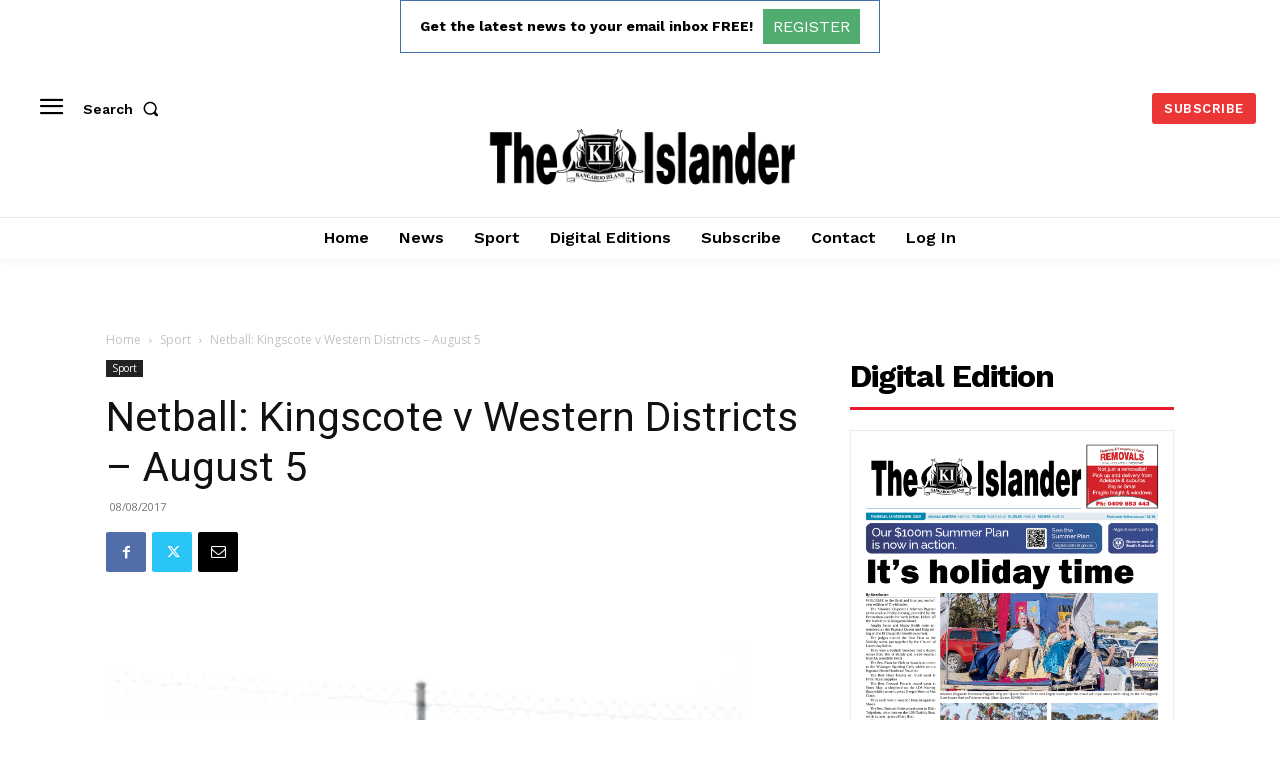

--- FILE ---
content_type: text/html; charset=utf-8
request_url: https://www.google.com/recaptcha/api2/aframe
body_size: 266
content:
<!DOCTYPE HTML><html><head><meta http-equiv="content-type" content="text/html; charset=UTF-8"></head><body><script nonce="2JUvKt5_ckVEoDVlc8sD8w">/** Anti-fraud and anti-abuse applications only. See google.com/recaptcha */ try{var clients={'sodar':'https://pagead2.googlesyndication.com/pagead/sodar?'};window.addEventListener("message",function(a){try{if(a.source===window.parent){var b=JSON.parse(a.data);var c=clients[b['id']];if(c){var d=document.createElement('img');d.src=c+b['params']+'&rc='+(localStorage.getItem("rc::a")?sessionStorage.getItem("rc::b"):"");window.document.body.appendChild(d);sessionStorage.setItem("rc::e",parseInt(sessionStorage.getItem("rc::e")||0)+1);localStorage.setItem("rc::h",'1766523949464');}}}catch(b){}});window.parent.postMessage("_grecaptcha_ready", "*");}catch(b){}</script></body></html>

--- FILE ---
content_type: application/javascript
request_url: https://theislanderonline.com.au/wp-content/plugins/real3d-flipbook/js/embed.js?ver=3.17.1
body_size: 4339
content:
{ /*jQuery.browser.mobile*/
    /**
     * jQuery.browser.mobile (http://detectmobilebrowser.com/)
     *
     * jQuery.browser.mobile will be true if the browser is a mobile device
     *
     **/
    (function(a) {
        (jQuery.browser = jQuery.browser || {}).mobile = /(android|bb\d+|meego).+mobile|avantgo|bada\/|blackberry|blazer|compal|elaine|fennec|hiptop|iemobile|ip(hone|od)|iris|kindle|lge |maemo|midp|mmp|mobile.+firefox|netfront|opera m(ob|in)i|palm( os)?|phone|p(ixi|re)\/|plucker|pocket|psp|series(4|6)0|symbian|treo|up\.(browser|link)|vodafone|wap|windows ce|xda|xiino/i.test(a) || /1207|6310|6590|3gso|4thp|50[1-6]i|770s|802s|a wa|abac|ac(er|oo|s\-)|ai(ko|rn)|al(av|ca|co)|amoi|an(ex|ny|yw)|aptu|ar(ch|go)|as(te|us)|attw|au(di|\-m|r |s )|avan|be(ck|ll|nq)|bi(lb|rd)|bl(ac|az)|br(e|v)w|bumb|bw\-(n|u)|c55\/|capi|ccwa|cdm\-|cell|chtm|cldc|cmd\-|co(mp|nd)|craw|da(it|ll|ng)|dbte|dc\-s|devi|dica|dmob|do(c|p)o|ds(12|\-d)|el(49|ai)|em(l2|ul)|er(ic|k0)|esl8|ez([4-7]0|os|wa|ze)|fetc|fly(\-|_)|g1 u|g560|gene|gf\-5|g\-mo|go(\.w|od)|gr(ad|un)|haie|hcit|hd\-(m|p|t)|hei\-|hi(pt|ta)|hp( i|ip)|hs\-c|ht(c(\-| |_|a|g|p|s|t)|tp)|hu(aw|tc)|i\-(20|go|ma)|i230|iac( |\-|\/)|ibro|idea|ig01|ikom|im1k|inno|ipaq|iris|ja(t|v)a|jbro|jemu|jigs|kddi|keji|kgt( |\/)|klon|kpt |kwc\-|kyo(c|k)|le(no|xi)|lg( g|\/(k|l|u)|50|54|\-[a-w])|libw|lynx|m1\-w|m3ga|m50\/|ma(te|ui|xo)|mc(01|21|ca)|m\-cr|me(rc|ri)|mi(o8|oa|ts)|mmef|mo(01|02|bi|de|do|t(\-| |o|v)|zz)|mt(50|p1|v )|mwbp|mywa|n10[0-2]|n20[2-3]|n30(0|2)|n50(0|2|5)|n7(0(0|1)|10)|ne((c|m)\-|on|tf|wf|wg|wt)|nok(6|i)|nzph|o2im|op(ti|wv)|oran|owg1|p800|pan(a|d|t)|pdxg|pg(13|\-([1-8]|c))|phil|pire|pl(ay|uc)|pn\-2|po(ck|rt|se)|prox|psio|pt\-g|qa\-a|qc(07|12|21|32|60|\-[2-7]|i\-)|qtek|r380|r600|raks|rim9|ro(ve|zo)|s55\/|sa(ge|ma|mm|ms|ny|va)|sc(01|h\-|oo|p\-)|sdk\/|se(c(\-|0|1)|47|mc|nd|ri)|sgh\-|shar|sie(\-|m)|sk\-0|sl(45|id)|sm(al|ar|b3|it|t5)|so(ft|ny)|sp(01|h\-|v\-|v )|sy(01|mb)|t2(18|50)|t6(00|10|18)|ta(gt|lk)|tcl\-|tdg\-|tel(i|m)|tim\-|t\-mo|to(pl|sh)|ts(70|m\-|m3|m5)|tx\-9|up(\.b|g1|si)|utst|v400|v750|veri|vi(rg|te)|vk(40|5[0-3]|\-v)|vm40|voda|vulc|vx(52|53|60|61|70|80|81|83|85|98)|w3c(\-| )|webc|whit|wi(g |nc|nw)|wmlb|wonu|x700|yas\-|your|zeto|zte\-/i.test(a.substr(0, 4))
    })(navigator.userAgent || navigator.vendor || window.opera);
}

(function($) {
    $(document).ready(function() {
        (function run() {
            var books = $(".real3dflipbook");
            if (books.length == 0) {
                setTimeout(function() {
                    run();
                }, 1000);
            } else {

                $.each(books, function() {

                    var id = $(this).attr('id')
                    
                    var options = $(this).data('flipbook-options')

                    this.removeAttribute('data-flipbook-options');

                    options.assets = {
                        preloader: options.rootFolder + "images/preloader.jpg",
                        left: options.rootFolder + "images/left.png",
                        overlay: options.rootFolder + "images/overlay.jpg",
                        flipMp3: options.rootFolder + "mp3/turnPage.mp3",
                        shadowPng: options.rootFolder + "images/shadow.png",
                        spinner:options.rootFolder + "images/spinner.gif"
                    };

                    options.pdfjsworkerSrc = options.rootFolder + 'js/pdf.worker.min.js?ver=3.8.2'

                    function convertStrings(obj) {

                        $.each(obj, function(key, value) {
                            // console.log(key + ": " + options[key]);
                            if (typeof(value) == 'object' || typeof(value) == 'array') {
                                convertStrings(value)
                            } else if (!isNaN(value)) {
                                if (obj[key] === "")
                                    delete obj[key]
                                else
                                    obj[key] = Number(value)
                            } else if (value == "true") {
                                obj[key] = true
                            } else if (value == "false") {
                                obj[key] = false
                            }
                        });

                    }

                    convertStrings(options)

                    function r3d_stripslashes(str) {
                        // +   original by: Kevin van Zonneveld (http://kevin.vanzonneveld.net)
                        // +   improved by: Ates Goral (http://magnetiq.com)
                        // +      fixed by: Mick@el
                        // +   improved by: marrtins
                        // +   bugfixed by: Onno Marsman
                        // +   improved by: rezna
                        // +   input by: Rick Waldron
                        // +   reimplemented by: Brett Zamir (http://brett-zamir.me)
                        // +   input by: Brant Messenger (http://www.brantmessenger.com/)
                        // +   bugfixed by: Brett Zamir (http://brett-zamir.me)
                        // *     example 1: stripslashes('Kevin\'s code');
                        // *     returns 1: "Kevin's code"
                        // *     example 2: stripslashes('Kevin\\\'s code');
                        // *     returns 2: "Kevin\'s code"
                        return (str + '').replace(/\\(.?)/g, function(s, n1) {
                            switch (n1) {
                                case '\\':
                                    return '\\';
                                case '0':
                                    return '\u0000';
                                case '':
                                    return '';
                                default:
                                    return n1;
                            }
                        });
                    }

                    function decode(obj){
                        for (var key in obj){
                            if(typeof obj[key] == 'string')
                                obj[key] = r3d_stripslashes(obj[key])
                            else if(typeof obj[key] == 'object')
                                obj[key] = decode(obj[key])
                        }
                        return obj
                    }
                    options = decode(options)

                    if(options.pages){

                        for (var key in options.pages) {
                            if(options.pages[key].htmlContent)
                                options.pages[key].htmlContent = unescape(options.pages[key].htmlContent)
                        }

                    }
                    
                    options.social = [];
                
                    if (options.btnDownloadPages && options.btnDownloadPages.url) {
                        options.btnDownloadPages.url = options.btnDownloadPages.url.replace(/\\/g, '/')
                    }

                    if(options.btnDownloadPdf){

                        if(options.btnDownloadPdfUrl)
                            options.btnDownloadPdf.url = options.btnDownloadPdfUrl.replace(/\\/g, '/')
                        else if (options.btnDownloadPdf && options.btnDownloadPdf.url) 
                            options.btnDownloadPdf.url = options.btnDownloadPdf.url.replace(/\\/g, '/')
                         else if (options.pdfUrl) 
                            options.btnDownloadPdf.url = options.pdfUrl.replace(/\\/g, '/')
                    }

                    var bookContainer = $(this);

                    var isMobile = jQuery.browser.mobile || isIDevice || isAndroid
                    options.mode = isMobile && options.modeMobile ? options.modeMobile : options.mode

                    options.doubleClickZoomDisabled = !options.doubleClickZoom

                    //options from url parameters
                    function getUrlVars() {
                        var vars = {};
                        var parts = window.location.href.replace(/[?&]+([^=&]+)=([^&]*)/gi,    
                        function(m,key,value) {
                          vars[key] = value.split('#')[0];
                        });
                        return vars;
                    }

                    var urlParams = getUrlVars()

                    for(var key in urlParams){
                        if(key.indexOf('r3d-') != -1) 
                            options[key.replace('r3d-', '')] = decodeURIComponent(urlParams[key]);
                    }

                    var isMobile = /iPhone|iPad|iPod|Android/i.test(navigator.userAgent);

                    if(isMobile && options.modeMobile) options.mode = options.modeMobile

                    switch (options.mode) {

                        case "normal":

                            var containerClass = bookContainer.attr("class")
                            var containerId = bookContainer.attr("id")

                            bookContainer.removeClass(containerClass).addClass(containerClass + "-" + containerId)
                            options.lightBox = false;
                            bookContainer
                                .css("position", "relative")
                                .css("display", "block")
                                .css("height", String(options.height) + "px")
                            // .css("z-index",'999999 !important')
                            bookContainer.flipBook(options);

                            jQuery(window).resize(function() {
                                resizeHeight()
                            });

                            var isAndroid = (/android/gi).test(navigator.appVersion)
                            var isIDevice = (/iphone|ipad/gi).test(navigator.appVersion)

                            options.aspectRatio = isMobile && options.aspectRatioMobile ? options.aspectRatioMobile : options.aspectRatio

                            function resizeHeight() {
                                if (bookContainer.width() > 0)
                                    bookContainer.css("height", String(bookContainer.width() / options.aspectRatio) + "px")
                            }
                            resizeHeight();
                            break;

                        case "lightbox":

                            bookContainer
                                .css("display", "inline")
                            options.lightBox = true;

                            var containerClass = "real3dflipbook-" + bookContainer.attr("id")

                            var holder = $("<div class='" + containerClass + "'>")
                            holder.attr('style', options.lightboxContainerCSS)
                            bookContainer.before(holder)
                            bookContainer.remove();

                            if(options.hideThumbnail) options.lightboxThumbnailUrl = '';

                            if (options.lightboxThumbnailUrl && options.lightboxThumbnailUrl != '') {

                                var thumbWrapper = $('<div>').attr("style","position: relative;").appendTo(holder)
                                var thumb = $('<img></img>')
                                .attr('src', options.lightboxThumbnailUrl)
                                .appendTo(thumbWrapper)
                                .attr('style', options.lightboxThumbnailUrlCSS)

                                if(options.lightboxThumbnailInfo){

                                    var defaultLightboxThumbnailInfoCSS = "position: absolute; display: grid; align-items: center; text-align: center; top: 0;  width: 100%; height: 100%; font-size: 16px; color: #000; background: rgba(255,255,255,.8); "

                                    var thumbInfo = $('<span>')
                                    .appendTo(thumbWrapper)
                                    .attr('style', defaultLightboxThumbnailInfoCSS + options.lightboxThumbnailInfoCSS)
                                    .text(options.lightboxThumbnailInfoText || options.name)
                                    .hide()

                                    thumbWrapper.hover(
                                        function(){
                                            thumbInfo.fadeIn("fast")
                                        },  
                                        function(){
                                            thumbInfo.fadeOut("fast")
                                        }
                                    )

                                }
                            }

                            if(options.showTitle) options.lightboxText = options.name;

                            if (options.lightboxText && options.lightboxText != "") {
                                var text = $('<span>').text(options.lightboxText)
                                var style = 'text-align:center; padding: 10px 0;'
                                style += options.lightboxTextCSS;
                                if (options.lightboxTextPosition == 'top')
                                    text.prependTo(holder)
                                else
                                    text.appendTo(holder)
                                text.attr('style', style)
                            }

                            if(!options.lightboxCssClass || options.lightboxCssClass == "")
                                options.lightboxCssClass = containerClass

                            holder.addClass(options.lightboxCssClass)

                            if(options.lightboxLink){
                                $("." + options.lightboxCssClass).click(function(){
                                    var target = options.lightboxLinkNewWindow ? "_blank" : "_self"
                                    window.open(options.lightboxLink, target)
                                });
                            }else{
                                $("." + options.lightboxCssClass).flipBook(options);
                            }

                            break;

                        case "fullscreen":

                            options.lightBox = false;
                            var elem = 'body'

                            bookContainer
                                .appendTo(elem)
                                .css("position", "fixed")
                                .css("top","0")
                                .css("bottom", "0")
                                .css("left", "0")
                                .css("right", "0")
                                // .css('top', options.offsetTop + 'px')
                                //flipbook on top of everything - over the site menu
                                // .css('z-index', options.zIndex || '2147483647');
                                .css('z-index', '2147483647');
                            bookContainer.flipBook(options);
                            $('body').css('overflow', 'hidden');

                            if (options.menuSelector) {

                                var $menu = $(options.menuSelector)
                                bookContainer.css('top', $menu.height() + 'px')
                                window.onresize = function(event) {
                                    bookContainer.css('top', $menu.height() + 'px')
                                };

                            }
                            break;
                    }

                })
            }
        })();
    });
}(jQuery));